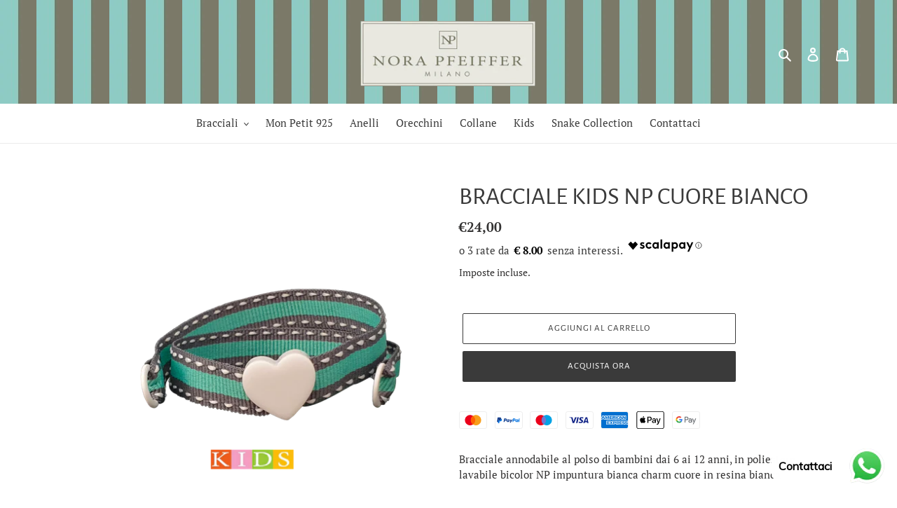

--- FILE ---
content_type: text/javascript
request_url: https://cdn-sf.vitals.app/assets/js/m17.23634c34a879c755fb29.chunk.bundle.js
body_size: 2075
content:
"use strict";(window.webpackChunkvitalsLibrary=window.webpackChunkvitalsLibrary||[]).push([[3516],{95677:(a,t,n)=>{n.d(t,{A:()=>s});var e=n(58578);var r=n.n(e)()(!1);r.push([a.id,".vtl-aa-animated-atc-button.vtl-aa-hover:hover,.vtl-aa-animated-atc-button.vtl-aa-active{animation:bounce .3s alternate;animation-iteration-count:4}@keyframes bounce{to{transform:scale(1.2)}}",""]);const s=r},57349:(a,t,n)=>{n.d(t,{A:()=>s});var e=n(58578);var r=n.n(e)()(!1);r.push([a.id,".vtl-aa-animated-atc-button{overflow:hidden}.vtl-aa-animated-atc-button .insider{background-color:#fff;width:100%;height:20px;position:absolute;left:-330px;transform:rotateZ(45deg);display:block}.vtl-aa-animated-atc-button.vtl-aa-hover:hover .insider,.vtl-aa-animated-atc-button.vtl-aa-active .insider{transition:all .3s ease;left:380px}",""]);const s=r},33418:(a,t,n)=>{n.d(t,{A:()=>s});var e=n(58578);var r=n.n(e)()(!1);r.push([a.id,".vtl-aa-animated-atc-button{transition:transform .5s ease-in-out}.vtl-aa-animated-atc-button.vtl-aa-hover:hover,.vtl-aa-animated-atc-button.vtl-aa-active{transform:translate3d(0, 5px, 0)}",""]);const s=r},80035:(a,t,n)=>{n.d(t,{A:()=>s});var e=n(58578);var r=n.n(e)()(!1);r.push([a.id,".vtl-aa-animated-atc-button{transition:transform .5s ease-in-out}.vtl-aa-animated-atc-button.vtl-aa-hover:hover,.vtl-aa-animated-atc-button.vtl-aa-active{transform:translate3d(0, -5px, 0)}",""]);const s=r},33416:(a,t,n)=>{n.d(t,{A:()=>s});var e=n(58578);var r=n.n(e)()(!1);r.push([a.id,".vtl-aa-animated-atc-button.vtl-aa-hover:hover,.vtl-aa-animated-atc-button.vtl-aa-active{animation:jello-shake 1.5s infinite both;animation-iteration-count:4}@keyframes jello-shake{0%{transform:scale3d(1, 1, 1)}30%{transform:scale3d(1.25, 0.75, 1)}40%{transform:scale3d(0.75, 1.25, 1)}50%{transform:scale3d(1.15, 0.85, 1)}65%{transform:scale3d(0.95, 1.05, 1)}75%{transform:scale3d(1.05, 0.95, 1)}100%{transform:scale3d(1, 1, 1)}}",""]);const s=r},40490:(a,t,n)=>{n.d(t,{A:()=>s});var e=n(58578);var r=n.n(e)()(!1);r.push([a.id,".vtl-aa-animated-atc-button.vtl-aa-hover:hover,.vtl-aa-animated-atc-button.vtl-aa-active{animation:pulse 1.5s ease-in-out infinite both}@keyframes pulse{0%{transform:scale(1);transform-origin:center center;animation-timing-function:ease-out}10%{transform:scale(0.91);animation-timing-function:ease-in}17%{transform:scale(0.98);animation-timing-function:ease-out}33%{transform:scale(0.87);animation-timing-function:ease-in}45%{transform:scale(1);animation-timing-function:ease-out}}",""]);const s=r},8870:(a,t,n)=>{n.d(t,{A:()=>s});var e=n(58578);var r=n.n(e)()(!1);r.push([a.id,".vtl-aa-animated-atc-button{transition:transform .5s ease-in-out}.vtl-aa-animated-atc-button.vtl-aa-hover:hover,.vtl-aa-animated-atc-button.vtl-aa-active{transform:scale(0.9)}",""]);const s=r},33689:(a,t,n)=>{n.d(t,{A:()=>s});var e=n(58578);var r=n.n(e)()(!1);r.push([a.id,".vtl-aa-animated-atc-button.vtl-aa-hover:hover,.vtl-aa-animated-atc-button.vtl-aa-active{animation:shakeThatBooty .3s linear 1}@keyframes shakeThatBooty{33%{transform:rotateZ(10deg)}67%{transform:rotateZ(-10deg)}100%{transform:rotateZ(10deg)}}",""]);const s=r},31805:(a,t,n)=>{n.d(t,{A:()=>s});var e=n(58578);var r=n.n(e)()(!1);r.push([a.id,".vtl-aa-animated-atc-button.vtl-aa-hover:hover,.vtl-aa-animated-atc-button.vtl-aa-active{animation:swing ease-in-out 2s infinite alternate;transform-origin:center -20px}@keyframes swing{0%{transform:rotate(0deg)}20%{transform:rotate(3deg)}40%{transform:rotate(-3deg)}60%{transform:rotate(3deg)}80%{transform:rotate(-3deg)}100%{transform:rotate(0deg)}}",""]);const s=r},5645:(a,t,n)=>{n.d(t,{A:()=>s});var e=n(58578);var r=n.n(e)()(!1);r.push([a.id,".vtl-aa-animated-atc-button.vtl-aa-hover:hover,.vtl-aa-animated-atc-button.vtl-aa-active{animation:tada 1s infinite both}@keyframes tada{0%{transform:scale3d(1, 1, 1)}10%,20%{transform:scale3d(0.9, 0.9, 0.9) rotate3d(0, 0, 1, -3deg)}30%,50%,70%,90%{transform:scale3d(1.1, 1.1, 1.1) rotate3d(0, 0, 1, 3deg)}40%,60%,80%{transform:scale3d(1.1, 1.1, 1.1) rotate3d(0, 0, 1, -3deg)}100%{transform:scale3d(1, 1, 1)}}",""]);const s=r},21284:(a,t,n)=>{n.d(t,{A:()=>s});var e=n(58578);var r=n.n(e)()(!1);r.push([a.id,".vtl-aa-animated-atc-button.vtl-aa-hover:hover,.vtl-aa-animated-atc-button.vtl-aa-active{animation:vibrate .3s linear 4 both}@keyframes vibrate{0%{transform:translate(0)}20%{transform:translate(-2px, 2px)}40%{transform:translate(-2px, -2px)}60%{transform:translate(2px, 2px)}80%{transform:translate(2px, -2px)}100%{transform:translate(0)}}",""]);const s=r},75048:(a,t,n)=>{n.d(t,{A:()=>s});var e=n(58578);var r=n.n(e)()(!1);r.push([a.id,".vtl-aa-animated-atc-button.vtl-aa-hover:hover,.vtl-aa-animated-atc-button.vtl-aa-active{animation:wobble-wobble 1.5s ease-in-out infinite both}@keyframes wobble-wobble{0%,100%{transform:translateX(0%);transform-origin:50% 50%}15%{transform:translateX(-30px) rotate(-6deg)}30%{transform:translateX(15px) rotate(6deg)}45%{transform:translateX(-15px) rotate(-3.6deg)}60%{transform:translateX(9px) rotate(2.4deg)}75%{transform:translateX(-6px) rotate(-1.2deg)}}",""]);const s=r},68444:(a,t,n)=>{n.d(t,{A:()=>s});var e=n(58578);var r=n.n(e)()(!1);r.push([a.id,".vtl-aa-animated-atc-button{transition:all .1s ease-in;transform:scale(1)}.vtl-aa-animated-atc-button.vtl-aa-hover:hover,.vtl-aa-animated-atc-button.vtl-aa-active{transform:scale(1.2)}",""]);const s=r},39498:(a,t,n)=>{n.d(t,{K:()=>e});class e{J78(a){}O40(){this.O33()&&this.W59()}N2(){}O33(){return!0}P17(a){}W59(){this.H73();this.P18();this.R19();this.F42();this.K28()}H73(){}P18(){}R19(){}F42(){}K28(){}}},60984:(a,t,n)=>{n.r(t);n.d(t,{w5:()=>Z});var e=n(21076);var r=n(10554);var s=n(39498);var o=n(46757);var i=n(50767);var v=n(89085);var l=n(98076);var c=n(19661);var d=n(67204);var m=n(31951);var h=n(57798);var u;!function(a){a.A16="hover_and_interval";a.X46="hover";a.T27="interval"}(u||(u={}));var f;!function(a){a.V11="float-up";a.W31="bounce";a.W32="zoom-in";a.X47="flash";a.X48="shake";a.X49="pulse";a.P49="jello-shake";a.W33="wobble-wobble";a.V12="vibrate";a.X50="swing";a.Y46="tada";a.R45="float-down";a.R46="scale-down"}(f||(f={}));const b=(0,m.jb)({R44:41,V13:42,T17:43},h.X.w5);var p=n(55690);const g={[f.V11]:500,[f.W31]:1200,[f.W32]:400,[f.X47]:500,[f.X48]:500,[f.X49]:1e3,[f.P49]:1300,[f.W33]:1500,[f.V12]:400,[f.X50]:2e3,[f.Y46]:1e3,[f.R45]:500,[f.R46]:500};var k=n(88970);var A=n(25172);var w=n.n(A);var X=n(95677);var x=n(57349);var y=n(33416);var W=n(40490);var R=n(33689);var S=n(31805);var I=n(5645);var C=n(21284);var V=n(75048);var D=n(68444);var Y=n(80035);var K=n(33418);var P=n(8870);var T;!function(a){a[a.I25=0]="I25";a[a.D11=1]="D11"}(T||(T={}));class O extends c.X{constructor(){super();this.m84='vtl-aa-animated-atc-button';this.v11='vtl-aa-hover';this.s58='vtl-aa-active';this.I26={[T.I25]:!0,[T.D11]:!0};this.q36=!1}W59(){this.R19();this.A17();this.K28()}A17(){this.D12(r.b.Y70.H18(),T.I25);(0,p.i)(h.X.Q25)&&(0,k.D1)().B34&&this.D12(w()('#bundle-sticky_submit'),T.D11)}K28(){r.b.Y70.J40().on(l.f9,()=>{this.A17()})}D12(a,t){var n;this.I26[t]=!0;if(null===(n=r.b.U6.w86())||void 0===n?void 0:n.M33){a.addClass(this.m84);r.b.S36.Q76()&&b().V13.includes(u.X46)&&a.addClass(this.v11);this.v12(a);this.q36||this.x72(a,t)}else{a.removeClass(this.m84);this.I26[t]=!1}}v12(a){if(b().R44===f.X47&&0===a.find('div.insider').length){const t=document.createElement('div');t.className='insider';a.append(t);a.css('position','relative')}}x72(a,t){const n=b();if(n.V13.includes(u.T27)){const e=1e3*n.T17;const r=setInterval(()=>{this.q36=!0;a.addClass(this.s58);(0,d.Z)(g[n.R44]).then(()=>{a.removeClass(this.s58);if(!this.I26[t]){this.I26[t]=!0;this.q36=!1;clearInterval(r)}})},e)}}R19(){let a='';switch(b().R44){case f.W31:a=X.A.toString();break;case f.X47:a=x.A.toString();break;case f.P49:a=y.A.toString();break;case f.X49:a=W.A.toString();break;case f.X48:a=R.A.toString();break;case f.X50:a=S.A.toString();break;case f.Y46:a=I.A.toString();break;case f.V12:a=C.A.toString();break;case f.W33:a=V.A.toString();break;case f.W32:a=D.A.toString();break;case f.V11:a=Y.A.toString();break;case f.R45:a=K.A.toString();break;case f.R46:a=P.A.toString()}a&&r.b.Y70.Q42(a)}}class Z extends s.K{O33(){if(!r.b.Y69.G81())return!1;if(!r.b.Y70.H18().length){const a=(0,i.u)(v.w.E28,()=>{this.W59();a()});return!1}return!0}W59(){(new O).W59()}}(0,e.Cg)([o.o],Z.prototype,"O33",null);(0,e.Cg)([o.o],Z.prototype,"W59",null)}}]);